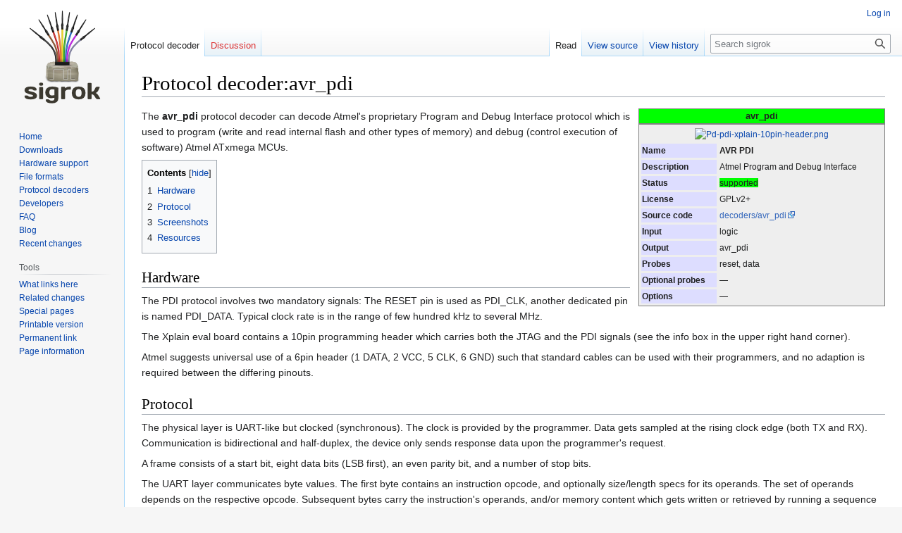

--- FILE ---
content_type: text/html; charset=UTF-8
request_url: https://sigrok.org/wiki/Protocol_decoder:Avr_pdi
body_size: 24152
content:
<!DOCTYPE html>
<html class="client-nojs" lang="en" dir="ltr">
<head>
<meta charset="UTF-8"/>
<title>Protocol decoder:avr_pdi - sigrok</title>
<script>document.documentElement.className="client-js";RLCONF={"wgBreakFrames":!1,"wgSeparatorTransformTable":["",""],"wgDigitTransformTable":["",""],"wgDefaultDateFormat":"dmy","wgMonthNames":["","January","February","March","April","May","June","July","August","September","October","November","December"],"wgRequestId":"e2a77e74948d3139ebd3d312","wgCSPNonce":!1,"wgCanonicalNamespace":"Protocol_decoder","wgCanonicalSpecialPageName":!1,"wgNamespaceNumber":500,"wgPageName":"Protocol_decoder:Avr_pdi","wgTitle":"Avr pdi","wgCurRevisionId":12119,"wgRevisionId":12119,"wgArticleId":3680,"wgIsArticle":!0,"wgIsRedirect":!1,"wgAction":"view","wgUserName":null,"wgUserGroups":["*"],"wgCategories":["Protocol decoder"],"wgPageContentLanguage":"en","wgPageContentModel":"wikitext","wgRelevantPageName":"Protocol_decoder:Avr_pdi","wgRelevantArticleId":3680,"wgIsProbablyEditable":!1,"wgRelevantPageIsProbablyEditable":!1,"wgRestrictionEdit":[],"wgRestrictionMove":[]};RLSTATE={"site.styles":
"ready","noscript":"ready","user.styles":"ready","user":"ready","user.options":"loading","mediawiki.page.gallery.styles":"ready","skins.vector.styles.legacy":"ready"};RLPAGEMODULES=["site","mediawiki.page.ready","mediawiki.toc","skins.vector.legacy.js"];</script>
<script>(RLQ=window.RLQ||[]).push(function(){mw.loader.implement("user.options@1hzgi",function($,jQuery,require,module){/*@nomin*/mw.user.tokens.set({"patrolToken":"+\\","watchToken":"+\\","csrfToken":"+\\"});
});});</script>
<link rel="stylesheet" href="/w/load.php?lang=en&amp;modules=mediawiki.page.gallery.styles%7Cskins.vector.styles.legacy&amp;only=styles&amp;skin=vector"/>
<script async="" src="/w/load.php?lang=en&amp;modules=startup&amp;only=scripts&amp;raw=1&amp;skin=vector"></script>
<meta name="ResourceLoaderDynamicStyles" content=""/>
<link rel="stylesheet" href="/w/load.php?lang=en&amp;modules=site.styles&amp;only=styles&amp;skin=vector"/>
<meta name="generator" content="MediaWiki 1.37.1"/>
<meta name="format-detection" content="telephone=no"/>
<link rel="shortcut icon" href="/favicon.ico"/>
<link rel="search" type="application/opensearchdescription+xml" href="/w/opensearch_desc.php" title="sigrok (en)"/>
<link rel="EditURI" type="application/rsd+xml" href="https://sigrok.org/w/api.php?action=rsd"/>
<link rel="alternate" type="application/atom+xml" title="sigrok Atom feed" href="/w/index.php?title=Special:RecentChanges&amp;feed=atom"/>
</head>
<body class="mediawiki ltr sitedir-ltr mw-hide-empty-elt ns-500 ns-subject page-Protocol_decoder_Avr_pdi rootpage-Protocol_decoder_Avr_pdi skin-vector action-view skin-vector-legacy"><div id="mw-page-base" class="noprint"></div>
<div id="mw-head-base" class="noprint"></div>
<div id="content" class="mw-body" role="main">
	<a id="top"></a>
	<div id="siteNotice"></div>
	<div class="mw-indicators">
	</div>
	<h1 id="firstHeading" class="firstHeading" >Protocol decoder:avr_pdi</h1>
	<div id="bodyContent" class="vector-body">
		<div id="siteSub" class="noprint">From sigrok</div>
		<div id="contentSub"></div>
		<div id="contentSub2"></div>
		
		<div id="jump-to-nav"></div>
		<a class="mw-jump-link" href="#mw-head">Jump to navigation</a>
		<a class="mw-jump-link" href="#searchInput">Jump to search</a>
		<div id="mw-content-text" class="mw-body-content mw-content-ltr" lang="en" dir="ltr"><div class="mw-parser-output"><table class="infobox" cellspacing="3" style="border-spacing: 3px; width:30em; border:1px solid gray; font-size: smaller; background:#eeeeee; margin-left:1em;"><caption class="" style="background-color:lime; border:1px solid gray; font-size: small;"><b>avr_pdi</b></caption><tbody><tr class=""><td colspan="2" class="" style="text-align:center;">
<a href="/wiki/File:Pd-pdi-xplain-10pin-header.png" class="image"><img alt="Pd-pdi-xplain-10pin-header.png" src="/wimg/thumb/0/0e/Pd-pdi-xplain-10pin-header.png/250px-Pd-pdi-xplain-10pin-header.png" decoding="async" width="250" height="168" srcset="/wimg/thumb/0/0e/Pd-pdi-xplain-10pin-header.png/375px-Pd-pdi-xplain-10pin-header.png 1.5x, /wimg/thumb/0/0e/Pd-pdi-xplain-10pin-header.png/500px-Pd-pdi-xplain-10pin-header.png 2x" /></a></td></tr><tr class=""><th scope="row" style="text-align:left; white-space: nowrap; background:#ddf;">Name</th>
    <td class="" style="">
<b>AVR PDI</b></td></tr><tr class=""><th scope="row" style="text-align:left; white-space: nowrap; background:#ddf;">Description</th>
    <td class="" style="">
Atmel Program and Debug Interface</td></tr><tr class=""><th scope="row" style="text-align:left; white-space: nowrap; background:#ddf;">Status</th>
    <td class="" style="">
<span style="background-color: lime">supported</span></td></tr><tr class=""><th scope="row" style="text-align:left; white-space: nowrap; background:#ddf;">License</th>
    <td class="" style="">
GPLv2+</td></tr><tr class=""><th scope="row" style="text-align:left; white-space: nowrap; background:#ddf;">Source code</th>
    <td class="" style="">
<a rel="nofollow" class="external text" href="http://sigrok.org/gitweb/?p=libsigrokdecode.git;a=tree;f=decoders/avr_pdi">decoders/avr_pdi</a></td></tr><tr class=""><th scope="row" style="text-align:left; white-space: nowrap; background:#ddf;">Input</th>
    <td class="" style="">
logic</td></tr><tr class=""><th scope="row" style="text-align:left; white-space: nowrap; background:#ddf;">Output</th>
    <td class="" style="">
avr_pdi</td></tr><tr class=""><th scope="row" style="text-align:left; white-space: nowrap; background:#ddf;">Probes</th>
    <td class="" style="">
reset, data</td></tr><tr class=""><th scope="row" style="text-align:left; white-space: nowrap; background:#ddf;">Optional probes</th>
    <td class="" style="">
&#8212;</td></tr><tr class=""><th scope="row" style="text-align:left; white-space: nowrap; background:#ddf;">Options</th>
    <td class="" style="">
&#8212;</td></tr>
</tbody></table>
<p>The <b>avr_pdi</b> protocol decoder can decode Atmel's proprietary Program and Debug Interface protocol which is used to program (write and read internal flash and other types of memory) and debug (control execution of software) Atmel ATxmega MCUs.
</p>
<div id="toc" class="toc" role="navigation" aria-labelledby="mw-toc-heading"><input type="checkbox" role="button" id="toctogglecheckbox" class="toctogglecheckbox" style="display:none" /><div class="toctitle" lang="en" dir="ltr"><h2 id="mw-toc-heading">Contents</h2><span class="toctogglespan"><label class="toctogglelabel" for="toctogglecheckbox"></label></span></div>
<ul>
<li class="toclevel-1 tocsection-1"><a href="#Hardware"><span class="tocnumber">1</span> <span class="toctext">Hardware</span></a></li>
<li class="toclevel-1 tocsection-2"><a href="#Protocol"><span class="tocnumber">2</span> <span class="toctext">Protocol</span></a></li>
<li class="toclevel-1 tocsection-3"><a href="#Screenshots"><span class="tocnumber">3</span> <span class="toctext">Screenshots</span></a></li>
<li class="toclevel-1 tocsection-4"><a href="#Resources"><span class="tocnumber">4</span> <span class="toctext">Resources</span></a></li>
</ul>
</div>

<h2><span class="mw-headline" id="Hardware">Hardware</span></h2>
<p>The PDI protocol involves two mandatory signals: The RESET pin is used as PDI_CLK, another dedicated pin is named PDI_DATA. Typical clock rate is in the range of few hundred kHz to several MHz.
</p><p>The Xplain eval board contains a 10pin programming header which carries both the JTAG and the PDI signals (see the info box in the upper right hand corner).
</p><p>Atmel suggests universal use of a 6pin header (1 DATA, 2 VCC, 5 CLK, 6 GND) such that standard cables can be used with their programmers, and no adaption is required between the differing pinouts.
</p>
<h2><span class="mw-headline" id="Protocol">Protocol</span></h2>
<p>The physical layer is UART-like but clocked (synchronous). The clock is provided by the programmer. Data gets sampled at the rising clock edge (both TX and RX). Communication is bidirectional and half-duplex, the device only sends response data upon the programmer's request.
</p><p>A frame consists of a start bit, eight data bits (LSB first), an even parity bit, and a number of stop bits.
</p><p>The UART layer communicates byte values. The first byte contains an instruction opcode, and optionally size/length specs for its operands. The set of operands depends on the respective opcode. Subsequent bytes carry the instruction's operands, and/or memory content which gets written or retrieved by running a sequence of intrinsic PDI operations.
</p><p>By accessing the device's internal memory space, and the register set of internal peripherals (especially the NVM controller), the programmer can identify the target, and read and write several kinds of memory in the device (flash, EEPROM, fuses, signatures).
</p><p>Access to memory is publicly documented, the protocol for debugging might not be (I'd be glad to be wrong on this).
</p>
<h2><span class="mw-headline" id="Screenshots">Screenshots</span></h2>
<p><b>Screenshots from using the GUI</b>
</p>
<ul class="gallery mw-gallery-traditional">
		<li class="gallerybox" style="width: 835px"><div style="width: 835px">
			<div class="thumb" style="width: 830px;"><div style="margin:15px auto;"><a href="/wiki/File:Pd-pdi-annotate-zoom.png" class="image"><img alt="" src="/wimg/thumb/f/fc/Pd-pdi-annotate-zoom.png/480px-Pd-pdi-annotate-zoom.png" decoding="async" width="480" height="120" srcset="/wimg/thumb/f/fc/Pd-pdi-annotate-zoom.png/719px-Pd-pdi-annotate-zoom.png 1.5x, /wimg/thumb/f/fc/Pd-pdi-annotate-zoom.png/959px-Pd-pdi-annotate-zoom.png 2x" /></a></div></div>
			<div class="gallerytext">
<p><small>Detailled annotation in zoom levels</small>
</p>
			</div>
		</div></li>
		<li class="gallerybox" style="width: 835px"><div style="width: 835px">
			<div class="thumb" style="width: 830px;"><div style="margin:15px auto;"><a href="/wiki/File:Pd-pdi-enable-pdibus.png" class="image"><img alt="" src="/wimg/thumb/d/da/Pd-pdi-enable-pdibus.png/480px-Pd-pdi-enable-pdibus.png" decoding="async" width="480" height="120" srcset="/wimg/thumb/d/da/Pd-pdi-enable-pdibus.png/719px-Pd-pdi-enable-pdibus.png 1.5x, /wimg/thumb/d/da/Pd-pdi-enable-pdibus.png/959px-Pd-pdi-enable-pdibus.png 2x" /></a></div></div>
			<div class="gallerytext">
<p><small>Enable PDIBUS mmap access</small>
</p>
			</div>
		</div></li>
		<li class="gallerybox" style="width: 835px"><div style="width: 835px">
			<div class="thumb" style="width: 830px;"><div style="margin:15px auto;"><a href="/wiki/File:Pd-pdi-identify-x128a1.png" class="image"><img alt="" src="/wimg/thumb/0/07/Pd-pdi-identify-x128a1.png/480px-Pd-pdi-identify-x128a1.png" decoding="async" width="480" height="120" srcset="/wimg/thumb/0/07/Pd-pdi-identify-x128a1.png/719px-Pd-pdi-identify-x128a1.png 1.5x, /wimg/thumb/0/07/Pd-pdi-identify-x128a1.png/959px-Pd-pdi-identify-x128a1.png 2x" /></a></div></div>
			<div class="gallerytext">
<p><small>Identify an ATxmega128A1 device</small>
</p>
			</div>
		</div></li>
		<li class="gallerybox" style="width: 835px"><div style="width: 835px">
			<div class="thumb" style="width: 830px;"><div style="margin:15px auto;"><a href="/wiki/File:Pd-pdi-read-flash.png" class="image"><img alt="" src="/wimg/thumb/9/92/Pd-pdi-read-flash.png/480px-Pd-pdi-read-flash.png" decoding="async" width="480" height="120" srcset="/wimg/thumb/9/92/Pd-pdi-read-flash.png/719px-Pd-pdi-read-flash.png 1.5x, /wimg/thumb/9/92/Pd-pdi-read-flash.png/959px-Pd-pdi-read-flash.png 2x" /></a></div></div>
			<div class="gallerytext">
<p><small>Read firmware in flash memory</small>
</p>
			</div>
		</div></li>
</ul>
<p><b>Command line use, binary and textual output</b>
</p><p><small>
</small></p><small><pre> $ <b>sigrok-cli -i identify.sr -P avr_pdi -B avr_pdi=bytes | hexdump -Cv</b>
 00000000  c2 03 82 03 c0 fd 80 00  c1 59 e0 ff 88 d8 cd 45  |.........Y.....E|
 00000010  ab 89 12 80 02 80 02 0c  ca 01 00 01 00 0c c4 01  |................|
 00000020  00 01 f9 6b 90 00 00 01  a1 02 00 24 1e 97 4c 4c  |...k.......$..LL|
 00000030  ca 01 00 01 00 4c c4 01  00 01 f9 c1 00 c0 00 80  |.....L..........|
 00000040  00                                                |.|
</pre></small><small></small><p><small></small>
</p><p><small>
</small></p><small><pre> $ <b>sigrok-cli -i identify.sr -P avr_pdi -A avr_pdi=cmd-data</b>
 STCS ctrl 0x03
 LDCS ctrl 0x03
 STCS status 0xfd
 LDCS status 0x00
 STCS reset 0x59
 KEY 0x1289ab45cdd888ff
 LDCS status 0x02
 LDCS status 0x02
 LDS 0x010001ca 0x00
 LDS 0x010001c4 0xf9
 ST ptr 0x01000090
 REPEAT 0x0002
 LD *(ptr++) 0x1e 0x97 0x4c
 STS 0x010001ca 0x00
 STS 0x010001c4 0xf9
 STCS reset 0x00
 STCS status 0x00
 LDCS status 0x00
</pre></small><small></small><p><small></small>
</p>
<h2><span class="mw-headline" id="Resources">Resources</span></h2>
<ul><li><a rel="nofollow" class="external text" href="http://www.atmel.com/webdoc/atmelice/atmelice.using_ocd_physical_pdi.html">PDI 6-pin header pinout</a></li>
<li><a rel="nofollow" class="external text" href="http://www.atmel.com/dyn/resources/prod_documents/doc8282.pdf">Atmel AVR1612 AppNote "PDI programming driver"</a></li>
<li><a rel="nofollow" class="external text" href="http://www.atmel.com/images/doc8077.pdf">Atmel Xmega A manual, "PDI - Program and debug interface" chapter</a></li>
<li><a rel="nofollow" class="external text" href="https://en.wikipedia.org/wiki/Atmel_AVR#PDI">Wikipedia: Atmel AVR, PDI subsection</a></li></ul>
<!-- 
NewPP limit report
Cached time: 20260105182320
Cache expiry: 86400
Reduced expiry: false
Complications: []
CPU time usage: 0.043 seconds
Real time usage: 0.049 seconds
Preprocessor visited node count: 823/1000000
Post‐expand include size: 11255/2097152 bytes
Template argument size: 2441/2097152 bytes
Highest expansion depth: 11/40
Expensive parser function count: 0/100
Unstrip recursion depth: 0/20
Unstrip post‐expand size: 2534/5000000 bytes
-->
<!--
Transclusion expansion time report (%,ms,calls,template)
100.00%   22.110      1 Template:Infobox_protocol_decoder
100.00%   22.110      1 -total
 81.14%   17.941      1 Template:Infobox
 27.22%    6.018     20 Template:Infobox/row
-->

<!-- Saved in parser cache with key wikidb:pcache:idhash:3680-0!canonical and timestamp 20260105182320 and revision id 12119. Serialized with JSON.
 -->
</div>
<div class="printfooter">Retrieved from "<a dir="ltr" href="https://sigrok.org/w/index.php?title=Protocol_decoder:Avr_pdi&amp;oldid=12119">https://sigrok.org/w/index.php?title=Protocol_decoder:Avr_pdi&amp;oldid=12119</a>"</div></div>
		<div id="catlinks" class="catlinks" data-mw="interface"><div id="mw-normal-catlinks" class="mw-normal-catlinks"><a href="/wiki/Special:Categories" title="Special:Categories">Category</a>: <ul><li><a href="/wiki/Category:Protocol_decoder" title="Category:Protocol decoder">Protocol decoder</a></li></ul></div></div>
	</div>
</div>

<div id="mw-navigation">
	<h2>Navigation menu</h2>
	<div id="mw-head">
		<nav id="p-personal" class="mw-portlet mw-portlet-personal vector-user-menu-legacy vector-menu" aria-labelledby="p-personal-label" role="navigation" 
	 >
	<h3 id="p-personal-label" class="vector-menu-heading"> <span>Personal tools</span>
	</h3>
	<div class="vector-menu-content">
		
		<ul class="vector-menu-content-list"><li id="pt-login" class="mw-list-item"><a href="/w/index.php?title=Special:UserLogin&amp;returnto=Protocol+decoder%3AAvr+pdi" title="You are encouraged to log in; however, it is not mandatory [o]" accesskey="o">Log in</a></li></ul>
		
	</div>
</nav>

		<div id="left-navigation">
			<nav id="p-namespaces" class="mw-portlet mw-portlet-namespaces vector-menu vector-menu-tabs" aria-labelledby="p-namespaces-label" role="navigation" 
	 >
	<h3 id="p-namespaces-label" class="vector-menu-heading"> <span>Namespaces</span>
	</h3>
	<div class="vector-menu-content">
		
		<ul class="vector-menu-content-list"><li id="ca-nstab-protocol_decoder" class="selected mw-list-item"><a href="/wiki/Protocol_decoder:Avr_pdi">Protocol decoder</a></li><li id="ca-talk" class="new mw-list-item"><a href="/w/index.php?title=Protocol_decoder_talk:Avr_pdi&amp;action=edit&amp;redlink=1" rel="discussion" title="Discussion about the content page (page does not exist) [t]" accesskey="t">Discussion</a></li></ul>
		
	</div>
</nav>

			<nav id="p-variants" class="mw-portlet mw-portlet-variants emptyPortlet vector-menu-dropdown-noicon vector-menu vector-menu-dropdown" aria-labelledby="p-variants-label" role="navigation" 
	 >
	<input type="checkbox"
		id="p-variants-checkbox"
		role="button"
		aria-haspopup="true"
		data-event-name="ui.dropdown-p-variants"
		class=" vector-menu-checkbox" aria-labelledby="p-variants-label" />
	<h3 id="p-variants-label" class="vector-menu-heading"> <span>Variants</span>
			<span class="vector-menu-checkbox-expanded">expanded</span>
			<span class="vector-menu-checkbox-collapsed">collapsed</span>
	</h3>
	<div class="vector-menu-content">
		
		<ul class="vector-menu-content-list"></ul>
		
	</div>
</nav>

		</div>
		<div id="right-navigation">
			<nav id="p-views" class="mw-portlet mw-portlet-views vector-menu vector-menu-tabs" aria-labelledby="p-views-label" role="navigation" 
	 >
	<h3 id="p-views-label" class="vector-menu-heading"> <span>Views</span>
	</h3>
	<div class="vector-menu-content">
		
		<ul class="vector-menu-content-list"><li id="ca-view" class="selected mw-list-item"><a href="/wiki/Protocol_decoder:Avr_pdi">Read</a></li><li id="ca-viewsource" class="mw-list-item"><a href="/w/index.php?title=Protocol_decoder:Avr_pdi&amp;action=edit" title="This page is protected.&#10;You can view its source [e]" accesskey="e">View source</a></li><li id="ca-history" class="mw-list-item"><a href="/w/index.php?title=Protocol_decoder:Avr_pdi&amp;action=history" title="Past revisions of this page [h]" accesskey="h">View history</a></li></ul>
		
	</div>
</nav>

			<nav id="p-cactions" class="mw-portlet mw-portlet-cactions emptyPortlet vector-menu-dropdown-noicon vector-menu vector-menu-dropdown" aria-labelledby="p-cactions-label" role="navigation"  title="More options"
	 >
	<input type="checkbox"
		id="p-cactions-checkbox"
		role="button"
		aria-haspopup="true"
		data-event-name="ui.dropdown-p-cactions"
		class=" vector-menu-checkbox" aria-labelledby="p-cactions-label" />
	<h3 id="p-cactions-label" class="vector-menu-heading"> <span>More</span>
			<span class="vector-menu-checkbox-expanded">expanded</span>
			<span class="vector-menu-checkbox-collapsed">collapsed</span>
	</h3>
	<div class="vector-menu-content">
		
		<ul class="vector-menu-content-list"></ul>
		
	</div>
</nav>

			<div id="p-search" role="search" class="vector-search-box">
	<div>
		<h3 >
			<label for="searchInput">Search</label>
		</h3>
		<form action="/w/index.php" id="searchform">
			<div id="simpleSearch" data-search-loc="header-navigation">
				<input type="search" name="search" placeholder="Search sigrok" autocapitalize="sentences" title="Search sigrok [f]" accesskey="f" id="searchInput"/>
				<input type="hidden" name="title" value="Special:Search"/>
				<input type="submit" name="fulltext" value="Search" title="Search the pages for this text" id="mw-searchButton" class="searchButton mw-fallbackSearchButton"/>
				<input type="submit" name="go" value="Go" title="Go to a page with this exact name if it exists" id="searchButton" class="searchButton"/>
			</div>
		</form>
	</div>
</div>

		</div>
	</div>
	
<div id="mw-panel">
	<div id="p-logo" role="banner">
		<a class="mw-wiki-logo" href="/wiki/Main_Page"
			title="Visit the main page"></a>
	</div>
	<nav id="p-navigation" class="mw-portlet mw-portlet-navigation vector-menu vector-menu-portal portal" aria-labelledby="p-navigation-label" role="navigation" 
	 >
	<h3 id="p-navigation-label" class="vector-menu-heading"> <span>Navigation</span>
	</h3>
	<div class="vector-menu-content">
		
		<ul class="vector-menu-content-list"><li id="n-Home" class="mw-list-item"><a href="/wiki/Main_Page">Home</a></li><li id="n-Downloads" class="mw-list-item"><a href="/wiki/Downloads">Downloads</a></li><li id="n-Hardware-support" class="mw-list-item"><a href="/wiki/Supported_hardware">Hardware support</a></li><li id="n-File-formats" class="mw-list-item"><a href="/wiki/Input_output_formats">File formats</a></li><li id="n-Protocol-decoders" class="mw-list-item"><a href="/wiki/Protocol_decoders">Protocol decoders</a></li><li id="n-Developers" class="mw-list-item"><a href="/wiki/Developers">Developers</a></li><li id="n-FAQ" class="mw-list-item"><a href="/wiki/FAQ">FAQ</a></li><li id="n-Blog" class="mw-list-item"><a href="https://www.sigrok.org/blog" rel="nofollow">Blog</a></li><li id="n-recentchanges" class="mw-list-item"><a href="/wiki/Special:RecentChanges" title="A list of recent changes in the wiki [r]" accesskey="r">Recent changes</a></li></ul>
		
	</div>
</nav>

	<nav id="p-tb" class="mw-portlet mw-portlet-tb vector-menu vector-menu-portal portal" aria-labelledby="p-tb-label" role="navigation" 
	 >
	<h3 id="p-tb-label" class="vector-menu-heading"> <span>Tools</span>
	</h3>
	<div class="vector-menu-content">
		
		<ul class="vector-menu-content-list"><li id="t-whatlinkshere" class="mw-list-item"><a href="/wiki/Special:WhatLinksHere/Protocol_decoder:Avr_pdi" title="A list of all wiki pages that link here [j]" accesskey="j">What links here</a></li><li id="t-recentchangeslinked" class="mw-list-item"><a href="/wiki/Special:RecentChangesLinked/Protocol_decoder:Avr_pdi" rel="nofollow" title="Recent changes in pages linked from this page [k]" accesskey="k">Related changes</a></li><li id="t-specialpages" class="mw-list-item"><a href="/wiki/Special:SpecialPages" title="A list of all special pages [q]" accesskey="q">Special pages</a></li><li id="t-print" class="mw-list-item"><a href="javascript:print();" rel="alternate" title="Printable version of this page [p]" accesskey="p">Printable version</a></li><li id="t-permalink" class="mw-list-item"><a href="/w/index.php?title=Protocol_decoder:Avr_pdi&amp;oldid=12119" title="Permanent link to this revision of the page">Permanent link</a></li><li id="t-info" class="mw-list-item"><a href="/w/index.php?title=Protocol_decoder:Avr_pdi&amp;action=info" title="More information about this page">Page information</a></li></ul>
		
	</div>
</nav>

	
</div>

</div>
<footer id="footer" class="mw-footer" role="contentinfo" >
	<ul id="footer-info" >
	<li id="footer-info-lastmod"> This page was last edited on 26 December 2016, at 22:28.</li>
</ul>

	<ul id="footer-places" >
	<li id="footer-places-privacy"><a href="/wiki/Sigrok:Privacy_policy" title="Sigrok:Privacy policy">Privacy policy</a></li>
	<li id="footer-places-about"><a href="/wiki/Sigrok:About" title="Sigrok:About">About sigrok</a></li>
	<li id="footer-places-disclaimer"><a href="/wiki/Sigrok:General_disclaimer" title="Sigrok:General disclaimer">Disclaimers</a></li>
</ul>

	<ul id="footer-icons" class="noprint">
	<li id="footer-poweredbyico"><a href="https://www.mediawiki.org/"><img src="/w/resources/assets/poweredby_mediawiki_88x31.png" alt="Powered by MediaWiki" srcset="/w/resources/assets/poweredby_mediawiki_132x47.png 1.5x, /w/resources/assets/poweredby_mediawiki_176x62.png 2x" width="88" height="31" loading="lazy"/></a></li>
</ul>

</footer>


<script>(RLQ=window.RLQ||[]).push(function(){mw.config.set({"wgPageParseReport":{"limitreport":{"cputime":"0.043","walltime":"0.049","ppvisitednodes":{"value":823,"limit":1000000},"postexpandincludesize":{"value":11255,"limit":2097152},"templateargumentsize":{"value":2441,"limit":2097152},"expansiondepth":{"value":11,"limit":40},"expensivefunctioncount":{"value":0,"limit":100},"unstrip-depth":{"value":0,"limit":20},"unstrip-size":{"value":2534,"limit":5000000},"timingprofile":["100.00%   22.110      1 Template:Infobox_protocol_decoder","100.00%   22.110      1 -total"," 81.14%   17.941      1 Template:Infobox"," 27.22%    6.018     20 Template:Infobox/row"]},"cachereport":{"timestamp":"20260105182320","ttl":86400,"transientcontent":false}}});mw.config.set({"wgBackendResponseTime":3386});});</script>
</body></html>

--- FILE ---
content_type: text/css; charset=utf-8
request_url: https://sigrok.org/w/load.php?lang=en&modules=site.styles&only=styles&skin=vector
body_size: 266
content:
body.page-Main_Page h1.firstHeading{display:none}table.sigroktable{margin:1em 1em 1em 0;border:1px #aaa solid;border-collapse:collapse;color:black}table.sigroktable > tr > th,table.sigroktable > tr > td,table.sigroktable > * > tr > th,table.sigroktable > * > tr > td{border:1px #aaa solid;padding:0.2em}table.sigroktable > tr > th,table.sigroktable > * > tr > th{background:#6699ff}table.alternategrey tr:nth-child(even){background:#eeeeee}table.alternategrey tr:nth-child(odd){background:#dddddd}table.infobox{float:right}